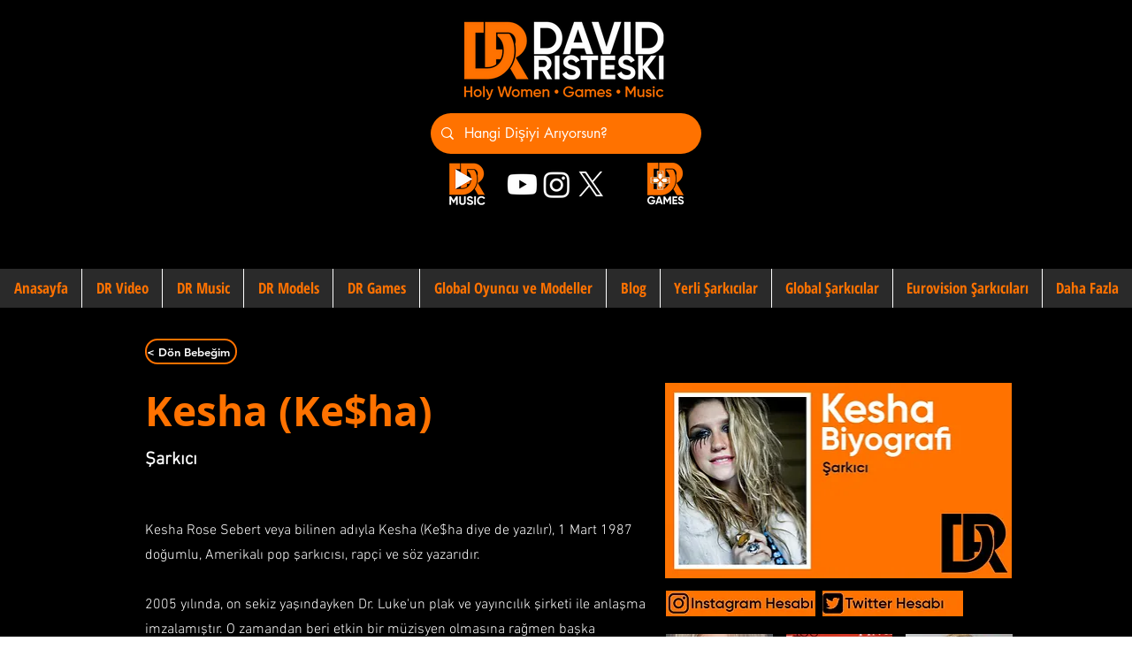

--- FILE ---
content_type: text/html; charset=utf-8
request_url: https://www.google.com/recaptcha/api2/aframe
body_size: 269
content:
<!DOCTYPE HTML><html><head><meta http-equiv="content-type" content="text/html; charset=UTF-8"></head><body><script nonce="lNlnNZWOlEDDlRoT5CIxGQ">/** Anti-fraud and anti-abuse applications only. See google.com/recaptcha */ try{var clients={'sodar':'https://pagead2.googlesyndication.com/pagead/sodar?'};window.addEventListener("message",function(a){try{if(a.source===window.parent){var b=JSON.parse(a.data);var c=clients[b['id']];if(c){var d=document.createElement('img');d.src=c+b['params']+'&rc='+(localStorage.getItem("rc::a")?sessionStorage.getItem("rc::b"):"");window.document.body.appendChild(d);sessionStorage.setItem("rc::e",parseInt(sessionStorage.getItem("rc::e")||0)+1);localStorage.setItem("rc::h",'1769645642596');}}}catch(b){}});window.parent.postMessage("_grecaptcha_ready", "*");}catch(b){}</script></body></html>